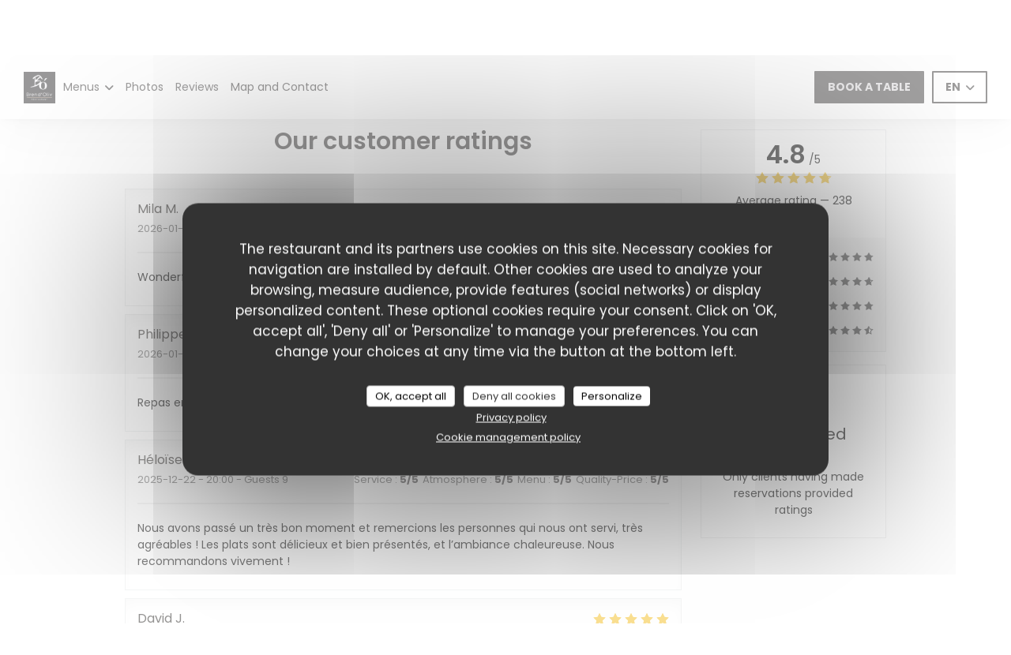

--- FILE ---
content_type: text/html; charset=UTF-8
request_url: https://www.brendoliv.com/en/reviews/
body_size: 11932
content:
<!DOCTYPE html>
<!--[if lt IE 7]>      <html class="no-js lt-ie9 lt-ie8 lt-ie7" lang="en"> <![endif]-->
<!--[if IE 7]>         <html class="no-js lt-ie9 lt-ie8" lang="en"> <![endif]-->
<!--[if IE 8]>         <html class="no-js lt-ie9" lang="en"> <![endif]-->
<!--[if gt IE 8]><!--> <html class="no-js" lang="en"> <!--<![endif]-->

<head>
	<!-- Meta -->
	<meta charset="utf-8">
	<meta http-equiv="X-UA-Compatible" content="IE=edge" />
	<meta name="viewport" content="width=device-width, initial-scale=1">
	<title>Customer Reviews of Brend’oliv, Nancy - Rated 4.8 of 5</title>

	<!-- Includes -->
	<meta name="description" content="238 unbiased client reviews about Brend’oliv in Nancy. Average
rating: 4.8 of 5..." />



<link rel="canonical" href="https://www.brendoliv.com/en/reviews/" />

<!-- Facebook Like and Google -->
<meta property="og:title" content="Customer Reviews of Brend’oliv, Nancy - Rated 4.8 of 5 " />
<meta property="og:type" content="website" />
<meta property="og:url" content="http://www.brendoliv.com/en/reviews/" />
<meta property="og:image" content="https://ugc.zenchef.com/3/5/5/9/9/7/1/5/0/6/9/9/4/1624537840_486/4476f5fcb6a5a8ecf6428315f7595460.website.png" />
<meta property="og:site_name" content="Zenchef" />
<meta property="fb:admins" content="685299127" />
<meta property="place:location:latitude" content="48.6987016" />
<meta property="place:location:longitude" content="6.17781" />
<meta property="og:description" content="238 unbiased client reviews about Brend’oliv in Nancy. Average
rating: 4.8 of 5..." />



<script>
	window.restaurantId = 355997;
	window.lang = "en";
	window.API_URL = "//api.zenchef.com/api/v1/";
</script>

	<link rel="alternate" hreflang="x-default" href="https://www.brendoliv.com/reviews/" />
<link rel="alternate" hreflang="en" href="https://www.brendoliv.com/en/reviews/" />
    <link rel="alternate" hreflang="es" href="https://www.brendoliv.com/es/opiniones/" />
    <link rel="alternate" hreflang="it" href="https://www.brendoliv.com/it/recensioni/" />
    <link rel="alternate" hreflang="de" href="https://www.brendoliv.com/de/rezensionen/" />
    <link rel="alternate" hreflang="fr" href="https://www.brendoliv.com/" />
    <link rel="alternate" hreflang="pt" href="https://www.brendoliv.com/pt/avaliacoes/" />
    <link rel="alternate" hreflang="ru" href="https://www.brendoliv.com/ru/reviews/" />
    <link rel="alternate" hreflang="cs" href="https://www.brendoliv.com/cs/hodnocení/" />
    <link rel="alternate" hreflang="ja" href="https://www.brendoliv.com/ja/reviews/" />
    <link rel="alternate" hreflang="zh" href="https://www.brendoliv.com/zh/reviews/" />
    <link rel="alternate" hreflang="nl" href="https://www.brendoliv.com/nl/reviews/" />
    <link rel="alternate" hreflang="el" href="https://www.brendoliv.com/el/reviews/" />
	<link rel="shortcut icon" href="https://ugc.zenchef.com/3/5/5/9/9/7/1/5/0/6/9/9/4/1624537840_486/4476f5fcb6a5a8ecf6428315f7595460.thumb.png" />
	<!-- Preconnect to CDNs for faster resource loading -->
	<link rel="preconnect" href="https://cdnjs.cloudflare.com" crossorigin>
	<link rel="preconnect" href="https://fonts.googleapis.com" crossorigin>
	<link rel="preconnect" href="https://fonts.gstatic.com" crossorigin>

	<!-- Google Web Fonts -->
	
	<!-- Critical CSS Inline -->
	<style>
		/* Critical styles for above-the-fold content */
		body {margin: 0;}
        		.container {width: 100%; max-width: 1200px; margin: 0 auto;}
        	</style>

	<!-- Critical CSS -->
	<link rel="stylesheet" href="/css/globals/normalize.css">
	<link rel="stylesheet" href="/css/globals/accessibility.css">
	<link rel="stylesheet" href="/css/globals/7/454344/_default_/_default_/style.css">

	<!-- Non-critical CSS -->
	<link rel="stylesheet" href="//cdnjs.cloudflare.com/ajax/libs/fancybox/3.5.7/jquery.fancybox.min.css" media="print" onload="this.media='all'">
	<link rel="stylesheet" href="/css/globals/backdrop.css" media="print" onload="this.media='all'">
	<link rel="stylesheet" href="/css/globals/shift-away-subtle.css" media="print" onload="this.media='all'">
	<link rel="stylesheet" href="/css/globals/icomoon.css" media="print" onload="this.media='all'">
	<link rel="stylesheet" href="/css/globals/fontawesome.css" media="print" onload="this.media='all'">
				<link rel="stylesheet" href="/css/globals/7/454344/_default_/_default_/nav.css" media="print" onload="this.media='all'">
	<link rel="stylesheet" href="/css/globals/7/454344/_default_/_default_/menus.css" media="print" onload="this.media='all'">
	<link rel="stylesheet" href="/css/css_7/454344/_default_/_default_/main.css?v=23" media="print" onload="this.media='all'">

	<!-- Fallback for browsers without JS -->
	<noscript>
		<link rel="stylesheet" href="//cdnjs.cloudflare.com/ajax/libs/fancybox/3.5.7/jquery.fancybox.min.css">
		<link rel="stylesheet" href="/css/globals/backdrop.css">
		<link rel="stylesheet" href="/css/globals/shift-away-subtle.css">
		<link rel="stylesheet" href="/css/globals/icomoon.css">
		<link rel="stylesheet" href="/css/globals/fontawesome.css">
		<link rel="stylesheet" href="/css/globals/7/454344/_default_/_default_/nav.css">
		<link rel="stylesheet" href="/css/globals/7/454344/_default_/_default_/menus.css">
		<link rel="stylesheet" href="/css/css_7/454344/_default_/_default_/main.css?v=23">
	</noscript>

	<style>
  </style>


	<!-- Widget URL -->
	<script>
		var hasNewBookingWidget = 1;
	</script>
</head>

<body class="current-page-reviews">
	<a href="#main-content" class="skip-link sr-only-focusable">Skip to main content</a>

	<!---------------
		HEADER
	--------------->
	<nav class="nav" role="navigation" aria-label="Main navigation">
	<div class="nav-items-wrap">
		<div class="homelink">
			<a href="/en/" title="Home Brend’oliv">	
			<img class="logo" src="https://ugc.zenchef.com/3/5/5/9/9/7/1/5/0/6/9/9/4/1624537840_486/4476f5fcb6a5a8ecf6428315f7595460.png" alt="Logo Brend’oliv"/>
		</a>
	</div>
		<ul class="nav__items">
	<!-- Menu -->
			<li class="nav__item dropdown-wrap nav__item--menus">
			<a title="Menus" href="/en/menus/">Menus <i class="fa fa-angle-down"></i></a>
			<ul class="dropdown">
									<li>
						<a href="/en/menus/#menu-442499">Menus</a>
					</li>
									<li>
						<a href="/en/menus/#menu-442500">Drinks</a>
					</li>
							</ul>
		</li>
	
	<!-- Gallery -->
			<li class="nav__item nav__item--gallery">
			<a title="Photos" href="/en/photos/">Photos</a>
		</li>
	
	
	<!-- Reviews -->
			<li class="nav__item nav__item--reviews">
			<a title="Reviews" href="/en/reviews/">Reviews</a>
		</li>
	
	<!-- Events -->
	
	<!-- Press -->
	
	<!-- Restaurants -->
	
	<!-- Custom page -->
	
	<!-- Custom link -->
	
	<!-- Custom button -->
	
	<!-- Contact -->
	<li class="nav__item nav__item--contact">
		<a title="Map and Contact" href="/en/address-contact/">Map and Contact</a>
	</li>

	<!-- Language -->
	
	<!-- Buttons -->
	</ul>
	</div>

	<div class="nav__buttons">
		<!-- Buttons -->
		<div class="buttons-wrap-header">
						<a
			class="btn btn--std btn--booking iframe--widget"
            data-zc-action="open">
			<span style="pointer-events:none;">			Book a table			</span>		</a>
	
			</div>

		<!-- Language -->
		<div class="dropdown-wrap drodown-wrap--lang btn btn--light-black">
	<span>
				EN		<i class="fa fa-angle-down"></i>
	</span>
	<ul class="dropdown">
					<li class="lang lang-es">
				<a href="/es/opiniones/">
										ES				</a>
			</li>
					<li class="lang lang-it">
				<a href="/it/recensioni/">
										IT				</a>
			</li>
					<li class="lang lang-de">
				<a href="/de/rezensionen/">
										DE				</a>
			</li>
					<li class="lang lang-fr">
				<a href="/avis/">
										FR				</a>
			</li>
					<li class="lang lang-pt">
				<a href="/pt/avaliacoes/">
										PT				</a>
			</li>
					<li class="lang lang-ru">
				<a href="/ru/reviews/">
										RU				</a>
			</li>
					<li class="lang lang-cs">
				<a href="/cs/hodnocení/">
										CS				</a>
			</li>
					<li class="lang lang-ja">
				<a href="/ja/reviews/">
										JA				</a>
			</li>
					<li class="lang lang-zh">
				<a href="/zh/reviews/">
										ZH				</a>
			</li>
					<li class="lang lang-nl">
				<a href="/nl/reviews/">
										NL				</a>
			</li>
					<li class="lang lang-el">
				<a href="/el/reviews/">
										EL				</a>
			</li>
			</ul>
</div>

		<!-- Toggle Menu -->
		<div class="burger-button" onclick="display_burger_menu()" role="button" tabindex="0" aria-label="Toggle menu" aria-expanded="false" aria-controls="burger-menu">
			<span class="burger-button__item"></span>
			<span class="burger-button__item"></span>
			<span class="burger-button__item"></span>
		</div>
	</div>
</nav>

<!-- Burger Menu -->
<div class="burger-menu " id="burger-menu" role="dialog" aria-modal="true" aria-label="Main navigation">
	<div class="burger-menu-items-wrap">
		<ul class="burger-menu__items">
			<!-- Menu -->
							<li class="burger-menu__item burger-menu__item--menus dropdown-wrap">
					<span>
						<a class="burger-menu__dropdown-link" title="Menus" href="/en/menus/">Menus</a>
						<i class="fa fa-angle-down" onclick="display_burger_dropdown(this)" role="button" tabindex="0" aria-label="Expand submenu" aria-expanded="false"></i>
					</span>
					<ul class="dropdown">
													<li>
								<a onclick="remove_burger_menu()" href="/en/menus/#menu-442499">Menus</a>
							</li>
													<li>
								<a onclick="remove_burger_menu()" href="/en/menus/#menu-442500">Drinks</a>
							</li>
											</ul>
				</li>
			
			<!-- Gallery -->
							<li class="burger-menu__item burger-menu__item--gallery">
					<a title="Photos" href="/en/photos/">Photos</a>
				</li>
			
			
			<!-- Reviews -->
							<li class="burger-menu__item burger-menu__item--reviews">
					<a title="Reviews" href="/en/reviews/">Reviews</a>
				</li>
			
			<!-- Events -->
			
			<!-- Press -->
			
			<!-- Restaurants -->
			
			<!-- Custom page -->
			
			<!-- Custom link -->
			
			<!-- Custom button -->
			
			<!-- Contact -->
			<li class="burger-menu__item burger-menu__item--contact">
				<a title="Map and Contact" href="/en/address-contact/">Map and Contact</a>
			</li>
		</ul>

		<!-- Buttons -->
		<div class="buttons-wrap-header">
						<a
			class="btn btn--std btn--booking iframe--widget"
            data-zc-action="open">
			<span style="pointer-events:none;">			Book a table			</span>		</a>
	
			</div>

		<!-- Language -->
		<ul class="language-list">
			<li class="lang lang-es">
					<a class="btn-circle btn--small btn--ghost" href="/es/opiniones/">
				<span>ES</span>
			</a>
				</li>
			<li class="lang lang-it">
					<a class="btn-circle btn--small btn--ghost" href="/it/recensioni/">
				<span>IT</span>
			</a>
				</li>
			<li class="lang lang-de">
					<a class="btn-circle btn--small btn--ghost" href="/de/rezensionen/">
				<span>DE</span>
			</a>
				</li>
			<li class="lang lang-fr">
					<a class="btn-circle btn--small btn--ghost" href="/avis/">
				<span>FR</span>
			</a>
				</li>
			<li class="lang lang-pt">
					<a class="btn-circle btn--small btn--ghost" href="/pt/avaliacoes/">
				<span>PT</span>
			</a>
				</li>
			<li class="lang lang-ru">
					<a class="btn-circle btn--small btn--ghost" href="/ru/reviews/">
				<span>RU</span>
			</a>
				</li>
			<li class="lang lang-cs">
					<a class="btn-circle btn--small btn--ghost" href="/cs/hodnocení/">
				<span>CS</span>
			</a>
				</li>
			<li class="lang lang-ja">
					<a class="btn-circle btn--small btn--ghost" href="/ja/reviews/">
				<span>JA</span>
			</a>
				</li>
			<li class="lang lang-zh">
					<a class="btn-circle btn--small btn--ghost" href="/zh/reviews/">
				<span>ZH</span>
			</a>
				</li>
			<li class="lang lang-nl">
					<a class="btn-circle btn--small btn--ghost" href="/nl/reviews/">
				<span>NL</span>
			</a>
				</li>
			<li class="lang lang-el">
					<a class="btn-circle btn--small btn--ghost" href="/el/reviews/">
				<span>EL</span>
			</a>
				</li>
	</ul>

		<!-- Social media -->
			<ul class="social-media-wrap">
					<li  >
				<a class="btn-square btn--small btn--light" href="https://www.facebook.com/BrendOliv" rel="noreferer,noopener" target="_blank" title="Facebook">
					<i class="fab fa-facebook" aria-hidden="true"></i>
					<span class="sr-only">Facebook ((opens in a new window))</span>
				</a>
			</li>
		
		
					<li  >
				<a class="btn-square btn--small btn--light" href="https://instagram.com/brend_oliv_nancy" rel="noreferer,noopener" target="_blank" title="Instagram">
					<i class="fab fa-instagram" aria-hidden="true"></i>
					<span class="sr-only">Instagram ((opens in a new window))</span>
				</a>
			</li>
			</ul>
	</div>
</div>

<!---------------
    HERO AREA
--------------->
<section class="hero-area" style="background-image: url('https://www.brendoliv.com/i/brend-oliv/pages/reviews.small_original.jpg');">
    <div class="hero__infos">
        <p class="hero-info--type"><br> Restaurant traditionnel </br> — Nancy</p>
        <h1>Reviews</h1>
    </div>
</section>
<div class="container-wrapper container-wrapper--small">
	<div class="hero__infos--mobile">
    <p class="hero-info--type"><br> Restaurant traditionnel </br> — Nancy</p>
    <h1>Reviews</h1>
</div>
	<section class="s--reviews container grid grid-w-sidebar">
		<div class="reviews-wrap">
			<!-- content -->
			<html><head><link rel="shortcut icon" href="/build/favicon.ico"><link href="/build/bundle.f9287.css" rel="stylesheet" media="only x" onload="this.media='all'"><noscript><link rel="stylesheet" href="/build/bundle.f9287.css"></noscript><script crossorigin="anonymous" src="/build/bundle.095a0.esm.js" type="module"></script><script nomodule="" src="/build/polyfills.a3b7c.js"></script><script nomodule="" defer="defer" src="/build/bundle.030f3.js"></script></head><body></body></html>			<div class="my-preact-app">
			</div>
		</div>

		<div class="side sticky">
			<div class="reviews__global reviews__global--side">
	<div class="reviews-global__average">
		<div>
			<span class="reviews-global__note">4.8</span>
			<span class="reviews-global__total">/5</span>
		</div>

		<div>
			<div class="stars">
				<span class="stars__filled" style="width: 96.47%"></span>
			</div>
			<p class="reviews-global__number">Average rating — <span>238 reviews</span></p>
		</div>
	</div>
	
	<div class="reviews-global__details">
		<div class="reviews-global__criterion">
			<span>Service</span>
			<div class="stars">
				<span class="stars__filled-black" style="width: 96%"></span>
			</div>
		</div>
		<div class="reviews-global__criterion">
			<span>Atmosphere</span>
			<div class="stars">
				<span class="stars__filled-black" style="width: 94%"></span>
			</div>
		</div>
		<div class="reviews-global__criterion">
			<span>Menus</span>
			<div class="stars">
				<span class="stars__filled-black" style="width: 96%"></span>
			</div>
		</div>
		<div class="reviews-global__criterion">
			<span>Quality-Price</span>
			<div class="stars">
				<span class="stars__filled-black" style="width: 92%"></span>
			</div>
		</div>
	</div>
</div><div class="reviews__verified">
	<img src="/img/badge-avis-zenchef.png" alt="100% certified ratings">
	<div class="reviews-verified__text">
		<h4>100% certified ratings</h4>
		<p>Only clients having made reservations provided ratings</p>
	</div>
</div>		</div>
	</section>

	<!-- Widgets TripAdvisor -->
	</div>

	<footer>
		<div class="footer__container">
			<div class="footer__content">
				<div class="footer__info footer__contact">
					<h4>Contact us</h4>
					<p>Brend’oliv</p>
					<a class="restaurant-address" href="https://www.google.com/maps/dir/?api=1&destination=Brend%E2%80%99oliv+141+Grande+Rue++54000+Nancy+fr" target="_blank" rel="noreferer,noopener">
	141 Grande Rue		54000 Nancy	<span class="sr-only"> ((opens in a new window))</span>
</a>
					<a class="restaurant-phone" href="tel:0383223746">03 83 22 37 46</a>                    				</div>

				<div class="footer__info footer__social-network">
					<h4>Follow us</h4>
					<!-- Social media -->
						<ul class="social-media-wrap">
					<li  >
				<a class="btn-square btn--small btn--light-white" href="https://www.facebook.com/BrendOliv" rel="noreferer,noopener" target="_blank" title="Facebook">
					<i class="fab fa-facebook" aria-hidden="true"></i>
					<span class="sr-only">Facebook ((opens in a new window))</span>
				</a>
			</li>
		
		
					<li  >
				<a class="btn-square btn--small btn--light-white" href="https://instagram.com/brend_oliv_nancy" rel="noreferer,noopener" target="_blank" title="Instagram">
					<i class="fab fa-instagram" aria-hidden="true"></i>
					<span class="sr-only">Instagram ((opens in a new window))</span>
				</a>
			</li>
			</ul>

					<a data-fancybox data-type="iframe" href="//nl.zenchef.com/optin-form.php?rpid=rpid_W1R29BHK&lang=en" class="btn btn--light-white btn--newsletter" rel="noreferer,noopener" target="_blank">
	<span>	Newsletter	</span></a>
				</div>

				<div class="footer__info footer__bookings">
					<h4>Booking</h4>
								<a
			class="btn btn--std btn--booking iframe--widget"
            data-zc-action="open">
			<span style="pointer-events:none;">			Book a table			</span>		</a>
	
					</div>

							</div>

			<div class="footer__links-copyrights">
				<p class="footer__copyright">
	&copy; 2026 Brend’oliv — Restaurant website created by 	<a href="https://www.zenchef.com/" rel="noopener" target="_blank" class="zcf-link">Zenchef<span class="sr-only"> ((opens in a new window))</span></a>
</p>
				<p class="footer__links">
    	<a class="" href="/en/legal-notices/" rel="nofollow" target="_blank">Disclaimer<span class="sr-only"> ((opens in a new window))</span></a>
	<a class="" href="https://bookings.zenchef.com/gtc?rid=355997&host=www.brendoliv.com" rel="nofollow" target="_blank">TERMS OF USE<span class="sr-only"> ((opens in a new window))</span></a>
	<a class="" href="/en/privacy-policy/" rel="nofollow" target="_blank">Personal data protection policy<span class="sr-only"> ((opens in a new window))</span></a>
	<a class="" href="/en/cookie-policy/" rel="nofollow" target="_blank">Cookies policy<span class="sr-only"> ((opens in a new window))</span></a>
</p>
			</div>
		</div>
	</footer>

	<!-- Loader -->
<div class="loader-wrap loader-wrap--">
	<div class="loader">
		<div class="homelink">
			<a href="/en/" title="Home Brend’oliv">	
			<img class="logo" src="https://ugc.zenchef.com/3/5/5/9/9/7/1/5/0/6/9/9/4/1624537840_486/4476f5fcb6a5a8ecf6428315f7595460.png" alt="Logo Brend’oliv"/>
		</a>
	</div>	</div>
</div>
<!-- JS -->
<script>
	var template = '7';
	var templateIdForWidget = '7';
</script>
<script src="//ajax.googleapis.com/ajax/libs/jquery/3.4.1/jquery.min.js"></script>
<script src="/js/libs/jquery.form.js?v=23"></script>
<script src="/js/libs/jquery.validate.js?v=23"></script>
<script src="/js/libs/jquery.validate.ajax.js?v=23"></script>
<!-- <script src="/js/libs/modernizr-3.6.0.min.js?v=23"></script> -->
<script src="//cdnjs.cloudflare.com/ajax/libs/fancybox/3.5.7/jquery.fancybox.min.js"></script>
<script src="/js/libs/popper.min.js?v=23"></script>
<script src="/js/libs/tippy-bundle.iife.min.js?v=23"></script>
<script src="/js/libs/jquery.cycle2.js?v=23"></script>
<script src="/js/globals/script.js?v=23"></script>
<script src="/js/globals/getRestoIdKonamiCode.js?v=23"></script>





<!-- Includes -->
<div id="modal-contact" class="modal" style="display: none; max-width: 500px;">
	<h3>You want to contact us ? <br />
Fill in the form below!</h3>
	<form name="contact-form" class="form" id="contact-form" action="#" novalidate="novalidate">
	<input type="hidden" name="restaurant_public_id" id="restaurant_public_id" value="rpid_W1R29BHK">
	<input type="hidden" name="lang" id="lang" value="en">
	<input type="hidden" name="token" id="token" value="1dd5c20ff21dcb4ba0f3cccaaf5abaa4">

	<div class="input--small">
		<input type="text" name="firstname" id="firstname" value="" placeholder="Firstname *" aria-label="Firstname" autocomplete="given-name" required="required" aria-required="true" title="This field cannot be empty">
	</div>

	<div class="input--small">
		<input type="text" name="lastname" id="lastname" value="" placeholder="Lastname *" aria-label="Lastname" autocomplete="family-name" required="required" aria-required="true" title="This field cannot be empty">
	</div>

	<div class="input--small">
		<input type="email" name="email" id="email" value="" placeholder="Your email address *" aria-label="Your email address" autocomplete="email" required="required" aria-required="true" title="This field cannot be empty" data-msg-email="Please enter a valid email">
	</div>

	<div class="input--small">
		<input type="text" name="phone" id="phone" value="" placeholder="Phone Number *" aria-label="Phone Number" autocomplete="tel" required="required" aria-required="true" title="This field cannot be empty">
	</div>

	<div class="input--full">
		<textarea name="message" id="message" placeholder="Message" aria-label="Message" rows="6"></textarea>
	</div>
        <div class="input--full" style="font-size:10px !important;">
        In accordance with data protection regulations, you have the right to opt out of marketing communications. UK residents can register with the Telephone Preference Service at <a href="https://www.tpsonline.org.uk" target="_blank" rel="noopener noreferrer">tpsonline.org.uk</a>. US residents can register at <a href="https://www.donotcall.gov" target="_blank" rel="noopener noreferrer">donotcall.gov</a>. For more information about how we process your data, please see our <a href="/en/privacy-policy/" target="_blank">privacy policy</a>.    </div>
    
	<input class="btn btn--std input--full" type="submit" id="send" value="Send">

	<div class="step2 hidden">
		<strong>Thank you! </strong>We have received your message. We will get back to you as soon as possible.<br>For any reservation request, click directly on the Book button.	</div>
</form>
</div>    <script id="restaurantJsonLd" type="application/ld+json">
{
    "@context":"https://schema.googleapis.com"
    ,"@type":"Restaurant"
    ,"@id":"https://www.brendoliv.com"
    ,"image":"https://ugc.zenchef.com/3/5/5/9/9/7/1/5/0/6/9/9/4/1624537840_486/4476f5fcb6a5a8ecf6428315f7595460.website.png"
    ,"name":"Brend’oliv"
    ,"address":{
        "@type":"PostalAddress",
        "addressLocality":"Nancy",
        "postalCode":"54000",
        "streetAddress":"141 Grande Rue",
        "addressCountry":"FR",
        "addressRegion":"Nancy"
    }
    ,"priceRange":"€€€"
    ,"servesCuisine":["Fresh products","Homemade","Traditional cuisine"]    ,"telephone":"0383223746"
    ,"url":"https://www.brendoliv.com"
    ,"geo":{
        "@type":"GeoCoordinates",
        "latitude":"48.6987016",
        "longitude":"6.17781"
    }
        ,"logo":"https://ugc.zenchef.com/3/5/5/9/9/7/1/5/0/6/9/9/4/1624537840_486/4476f5fcb6a5a8ecf6428315f7595460.website.png"
    
        ,"potentialAction":[
    {
        "@type":"ReserveAction",
        "target":{
            "@type":"EntryPoint",
            "urlTemplate":"https://www.brendoliv.com/en/book-a-table/?lang=en&rid=355997",
            "inLanguage":"en",
            "actionPlatform":[
                "http://schema.org/MobileWebPlatform",
                "http://schema.org/DesktopWebPlatform",
                "http://schema.org/IOSPlatform",
                "http://schema.org/AndroidPlatform"
            ]
        },
        "result":{
            "@type":"FoodEstablishmentReservation",
            "name":"Book a table"
        }
    }
    ]
    
        ,"aggregateRating": {
        "@type": "AggregateRating",
	    "worstRating": "0",
	    "bestRating": "5",
	    "ratingValue": "4.8",
	    "ratingCount": "238"
	}
	
        ,"acceptsReservations" : "yes"
    
    ,"hasMenu":"https://www.brendoliv.com/en/menus/"

    
    
    
    
    
    
    
        ,
    "review": [

    ]
    }
</script><script src="/js/libs/tarteaucitron/tarteaucitron.js?v=3"></script>
<style>
    /* Hide tarteaucitron button icons */
    #tarteaucitronRoot .tarteaucitronCheck::before,
    #tarteaucitronRoot .tarteaucitronCross::before,
    #tarteaucitronRoot .tarteaucitronPlus::before {
        display: none !important;
    }
    
    /* Remove text shadow from Allow/Deny buttons */
    #tarteaucitronRoot .tarteaucitronAllow,
    #tarteaucitronRoot .tarteaucitronDeny {
        text-shadow: none !important;
    }
    
    /* Replace icon with Cookies button */
    #tarteaucitronIcon #tarteaucitronManager {
        background: #333;
        border-radius: 4px !important;
        padding: 10px 20px !important;
    }
    
    #tarteaucitronIcon #tarteaucitronManager img {
        display: none !important;
    }
    
    #tarteaucitronIcon #tarteaucitronManager:after {
        content: "🍪";
        color: #fff;
        font-size: 20px !important;
        line-height: 1;
    }
    
    #tarteaucitronIcon #tarteaucitronManager:hover {
        background: #555;
    }
    
    /* Change button colors to neutral (no red/green) */
    #tarteaucitronRoot .tarteaucitronAllow,
    #tarteaucitronRoot .tarteaucitronDeny {
        background-color: #ffffff !important;
        color: #333333 !important;
        border: 1px solid #cccccc !important;
    }
    
    #tarteaucitronRoot .tarteaucitronAllow:hover,
    #tarteaucitronRoot .tarteaucitronDeny:hover {
        background-color: #f5f5f5 !important;
    }
    
    /* Visual feedback for selected state - change background color */
    #tarteaucitronRoot .tarteaucitronIsAllowed .tarteaucitronAllow {
        background-color: #4a90e2 !important;
        color: #ffffff !important;
        border-color: #4a90e2 !important;
    }
    
    #tarteaucitronRoot .tarteaucitronIsDenied .tarteaucitronDeny {
        background-color: #7a7a7a !important;
        color: #ffffff !important;
        border-color: #7a7a7a !important;
    }
    
    /* Reduce font size for disclaimer paragraph */
    #tarteaucitronInfo {
        font-size: 13px !important;
        line-height: 1.4 !important;
    }
    
    /* Also apply neutral colors to Accept All/Deny All buttons */
    #tarteaucitronRoot #tarteaucitronAllAllowed,
    #tarteaucitronRoot #tarteaucitronAllDenied,
    #tarteaucitronRoot .tarteaucitronCTAButton {
        background-color: #ffffff !important;
        color: #333333 !important;
        border: 1px solid #cccccc !important;
    }
    
    #tarteaucitronRoot #tarteaucitronAllAllowed:hover,
    #tarteaucitronRoot #tarteaucitronAllDenied:hover,
    #tarteaucitronRoot .tarteaucitronCTAButton:hover {
        background-color: #f5f5f5 !important;
    }
    
    /* When Accept All is clicked */
    #tarteaucitronRoot #tarteaucitronAllAllowed:active,
    #tarteaucitronRoot #tarteaucitronAllAllowed:focus {
        background-color: #4a90e2 !important;
        color: #ffffff !important;
    }
    
    /* When Deny All is clicked */
    #tarteaucitronRoot #tarteaucitronAllDenied:active,
    #tarteaucitronRoot #tarteaucitronAllDenied:focus {
        background-color: #7a7a7a !important;
        color: #ffffff !important;
    }
    
    /* Style cookie policy and privacy policy as white text links */
    #tarteaucitron #tarteaucitronCookiePolicyUrlDialog,
    #tarteaucitron #tarteaucitronPrivacyUrlDialog {
        background: transparent !important;
        color: #fff !important;
        font-size: 13px !important;
        margin-bottom: 3px !important;
        margin-left: 7px !important;
        padding: 0 !important;
        border: 0 !important;
        border-radius: 0 !important;
        display: inline-block !important;
        line-height: normal !important;
        font-family: inherit !important;
        font-weight: normal !important;
        text-align: center !important;
        vertical-align: baseline !important;
        cursor: pointer !important;
        text-decoration: underline !important;
    }
    
    #tarteaucitron #tarteaucitronCookiePolicyUrlDialog:hover,
    #tarteaucitron #tarteaucitronPrivacyUrlDialog:hover {
        text-decoration: none !important;
    }
    
    /* For the ones in the alert banner */
    #tarteaucitronAlertBig #tarteaucitronCookiePolicyUrl,
    #tarteaucitronAlertBig #tarteaucitronPrivacyUrl {
        background: transparent !important;
        color: #fff !important;
        font-size: 13px !important;
        margin-bottom: 3px !important;
        margin-left: 7px !important;
        padding: 0 !important;
        display: inline-block !important;
        cursor: pointer !important;
        text-decoration: underline !important;
        border: 0 !important;
    }
    
    #tarteaucitronAlertBig #tarteaucitronCookiePolicyUrl:hover,
    #tarteaucitronAlertBig #tarteaucitronPrivacyUrl:hover {
        text-decoration: none !important;
    }
    
    /* Change font size from 16px to 13px for all these buttons */
    #tarteaucitronAlertBig #tarteaucitronCloseAlert,
    #tarteaucitronAlertBig #tarteaucitronPersonalize,
    #tarteaucitronAlertBig #tarteaucitronPersonalize2,
    .tarteaucitronCTAButton,
    #tarteaucitronRoot .tarteaucitronDeny,
    #tarteaucitronRoot .tarteaucitronAllow {
        font-size: 13px !important;
    }
    
    /* Ensure consistent border radius for action buttons only */
    #tarteaucitronAlertBig #tarteaucitronCloseAlert {
        border-radius: 4px !important;
    }
</style>
<script>
    // Define Waze embed service
    tarteaucitron.services = tarteaucitron.services || {};
    tarteaucitron.services.wazeembed = {
        "key": "wazeembed",
        "type": "api",
        "name": "Waze Map (Google)",
        "uri": "https://www.waze.com/legal/privacy",
        "needConsent": true,
        "cookies": ['NID', 'SID', 'HSID', 'APISID', 'SAPISID', '1P_JAR'],
        "js": function () {
            "use strict";
            tarteaucitron.fallback(['wazeembed'], function (x) {
                var frame_title = tarteaucitron.getElemAttr(x, "title") || 'Waze map iframe',
                    width = tarteaucitron.getElemAttr(x, "data-width") || '100%',
                    height = tarteaucitron.getElemAttr(x, "data-height") || '400',
                    url = tarteaucitron.getElemAttr(x, "data-url");

                return '<iframe title="' + frame_title + '" src="' + url + '" width="' + width + '" height="' + height + '" style="border: 0; width: 100%;" allowfullscreen></iframe>';
            });
        },
        "fallback": function () {
            "use strict";
            var id = 'wazeembed';
            tarteaucitron.fallback(['wazeembed'], function (elem) {
                elem.style.width = '100%';
                elem.style.height = '400px';
                return tarteaucitron.engage(id);
            });
        }
    };

    $(document).ready(function() {
        //Facebook
        (tarteaucitron.job = tarteaucitron.job || []).push('facebook');

        //Twitter
        (tarteaucitron.job = tarteaucitron.job || []).push('twitter');

        //Google jsAPI
        (tarteaucitron.job = tarteaucitron.job || []).push('jsapi');
        
        //Waze Maps
        (tarteaucitron.job = tarteaucitron.job || []).push('wazeembed');

        
        
        
        tarteaucitron.init({
            "hashtag": "#tarteaucitron",
            "highPrivacy": true,
            "orientation": "middle",
            "adblocker": false,
            "showAlertSmall": false,
            "cookieslist": true,
            "removeCredit": true,
            "mandatory": true,
            "mandatoryCta": false,
            "iconPosition": "BottomLeft",
            "googleConsentMode": true,
            "showDetailsOnClick": false,
            "privacyUrl": "/en/privacy-policy/",
            "cookiePolicyUrl": "/en/cookie-policy/",
        });

    });
</script>
<!-- Zenchef Widget SDK -->
<script>;(function (d, s, id) {const el = d.getElementsByTagName(s)[0]; if (d.getElementById(id) || el.parentNode == null) {return;} var js = d.createElement(s);  js.id = id; js.async = true; js.src = 'https://sdk.zenchef.com/v1/sdk.min.js';  el.parentNode.insertBefore(js, el); })(document, 'script', 'zenchef-sdk')</script>
<div
        class="zc-widget-config"
        data-restaurant="355997"
        data-lang="en"
></div>
</body>

</html>


--- FILE ---
content_type: text/css;charset=UTF-8
request_url: https://www.brendoliv.com/css/css_7/454344/_default_/_default_/main.css?v=23
body_size: 10257
content:
@import url("https://fonts.googleapis.com/css?family=Poppins:400,400i,500,500i,600,600i,700");

* {
	-webkit-box-sizing: border-box;
	-moz-box-sizing: border-box;
	box-sizing: border-box;
}

:root {
	--color_dark: #0C1018;
	--color_black: #191D25;
	--color_light-black: #8C8E92;
	--color_grey: #ABACAF;
	--color_light-grey: #E8E8E9;
	--color_light: #F3F4F4;
	--color_extra-light: #f9f9f9;

	/* Grid */
	--marge-xs: 8px;
	--marge-sm: 16px;
	--marge-md: 24px;
	--marge-lg: 40px;
	--marge-xl: 56px;
	--marge-xxl: 160px;
}

html {
	font-size: 100%;
}

body {
	margin: 0;
	padding: 0;
	-webkit-font-smoothing: antialiased;
	font-family: 'Poppins', sans-serif;
	font-weight: 400;
	font-size: 14px;
	line-height: 1.5;
}

body.burger-menu-enable {
	overflow: hidden;
}

a {
	color: var(--color_primary);
	text-decoration: none;
	-webkit-transition: all 0.2s ease-in-out;
	-moz-transition: all 0.2s ease-in-out;
	-ms-transition: all 0.2s ease-in-out;
	-o-transition: all 0.2s ease-in-out;
	transition: all 0.2s ease-in-out;
}

p {
	margin: 10px 0;
}

h1,
h2,
h3,
h4 {
	font-family: 'Poppins', sans-serif;
	line-height: 1.3;
	margin: 0;
}

h1 {
	font-size: 50px;
	font-weight: 700;
	color: #3D3B3B;
	word-break: break-word;
}

h2 {
	font-size: 30px;
	font-weight: 600;
	color: #3D3B3B;
	margin-bottom: 60px;
}

h3 {
	font-size: 24px;
	font-weight: 500;
	color: #3D3B3B;
}

h4 {
	font-size: 20px;
	font-weight: 400;
	margin: 0 0 30px 0;
}

h5 {
	font-size: 14px;
	font-weight: 500;
	color: #606060;
	text-transform: uppercase;
}

.text--big {
	font-size: 16px;
}

.text--center {
	text-align: center;
}

hr {
	display: block;
	height: 1px;
	width: 100%;
	margin: 20px auto;
	border: none;
	background-color: #E9EAEB;
}

.divider-custom {
	background-color: transparent;
	background-image: url(/img/divider-custom--black.png);
	height: 25px;
	background-repeat: no-repeat;
	background-position: center;
	margin: 20px 0 0 0;
}


/* Size */

.press .divider {
	margin: 15px auto;
	width: 40px;
}

.divider--big {
	height: 2px;
}


/* Style */

.divider--color {
	background-color: var(--color_primary);
}


/* ------------------------------------------
    NAVIGATION
------------------------------------------ */

.nav {
	padding: 20px 30px;
	box-shadow: 0 0px 3.6px rgba(0, 0, 0, 0.024), 0 0px 10px rgba(0, 0, 0, 0.035), 0 0px 24.1px rgba(0, 0, 0, 0.046), 0 0px 80px rgba(0, 0, 0, 0.07);
}

.nav .homelink img {
	max-height: 40px;
	margin-right: 10px;
}

.nav__items a,
.nav .drodown-wrap--lang span {
	color: #3D3B3B;
	font-size: 14px;
	transition: color 0.2s ease-in-out;
}

.nav .dropdown-wrap .dropdown {
	box-shadow: 5px 5px 0 var(--color_primary);
}

.nav .dropdown-wrap .dropdown a:hover {
	color: var(--color_primary);
}

.nav .drodown-wrap--lang {
	display: inline-block;
	position: relative;
	font-size: 14px;
	padding: 8px 15px;
	width: 70px;
	border: 2px solid #3D3B3B;
}

.nav .drodown-wrap--lang a {
	font-size: 14px;
	font-weight: 700;
	text-decoration: none;
	color: #3D3B3B;
}

.nav .drodown-wrap--lang:hover span,
.nav .drodown-wrap--lang:hover i {
	position: relative;
	z-index: 30;
	color: #FFF;
}

.nav .drodown-wrap--lang .dropdown {
	top: 38px;
	right: -2px;
	width: 70px;
	border: 2px solid #3D3B3B;
	box-shadow: none;
}

.nav .drodown-wrap--lang .dropdown a {
	justify-content: center;
	text-transform: uppercase;
	border-bottom: 2px solid #3D3B3B;
}

.nav .drodown-wrap--lang .dropdown a:hover {
	color: #FFF;
	background-color: #3D3B3B;
}

.nav .dropdown-wrap .dropdown li:last-child a {
	border: none;
}

.nav__buttons .btn {
	min-width: auto;
	flex-shrink: 0;
}


/* ------------------------------------------
    NAVIGATION • BURGER BUTTON
------------------------------------------ */

.burger-button__item,
.burger-button__item.show:before,
.burger-button__item.show:after {
	background-color: #3D3B3B;
}

.burger-button:hover {
	background-color: #F8F8F9;
}


/* ------------------------------------------
      NAVIGATION • BURGER MENU
  ------------------------------------------ */

.burger-menu {
	top: 80px;
}

.burger-menu__item a {
	font-size: 14px;
	font-weight: 600;
	color: #3D3B3B;
}

.burger-menu__item a:not(.burger-menu__dropdown-link),
.burger-menu .dropdown-wrap span {
	border-bottom: 1px solid #DBD9DA;
}

.burger-menu__item a:hover,
.burger-menu .dropdown-wrap span:hover,
.burger-menu .dropdown {
	background-color: #F8F8F9;
}

footer {
	background: #3D3B3B;
	padding: 100px 0 72px;
	color: #FFF;
}

.footer__container {
	margin: auto;
	max-width: 1100px;
}

.footer__content {
	display: flex;
	justify-content: space-between;
	flex-wrap: wrap;
	margin-bottom: 60px;
}

.footer__info a:not(.btn-square):not(.btn) {
	display: block;
	color: #FFF;
	text-decoration: none;
}

.footer__info a:not(.btn):hover {
	color: var(--color_primary);
}

.footer__info p {
	margin: 0;
}

.footer__info .btn {
	display: block;
	margin-bottom: 20px;
}

.footer__info .btn:last-child {
	margin-bottom: 0;
}

.footer__info .btn--std:hover:after {
	background-color: #3D3B3B;
}

.footer__info .btn--std {
	color: var(--color_primary-readable);
}

footer .social-media-wrap {
	justify-content: flex-start;
	margin: 0 0 20px 0;
}

.footer__rewards {
	display: flex;
	flex-direction: column;
	flex-wrap: wrap;
}

.footer__rewards .footer__rwds-block {
	display: flex;
}

.footer__rewards .footer__rwds-block:first-child .footer__reward {
	margin: 0 20px 20px 0;
}

.footer__rewards .footer__rwds-block:last-child .footer__reward {
	margin: 0 20px 0 0;
}

.footer__rewards .footer__reward {
	width: 45px;
	height: 45px;
	background: #FFF;
	border-radius: 2px;
}

.footer__rewards .footer__reward:last-child {
	margin-right: 0 !important;
}

.footer__links-copyrights {
	display: flex;
	justify-content: space-between;
	align-items: center;
	flex-wrap: wrap;
	color: #C4C2C2;
	font-size: 12px;
}

.footer__links-copyrights a {
	margin: 0 5px;
	color: #C4C2C2;
	text-decoration: none;
	-webkit-transition: color 0.2s ease-in-out;
	-moz-transition: color 0.2s ease-in-out;
	-ms-transition: color 0.2s ease-in-out;
	-o-transition: color 0.2s ease-in-out;
	transition: color 0.2s ease-in-out;
}

.footer__links-copyrights a:hover {
	color: var(--color_primary);
}

.footer__copyright {
	color: #F3F3F3;
	font-weight: 500;
}

.footer__copyright a {
	color: #F3F3F3;
	font-weight: 600;
}

.container-wrapper {
	margin: 120px auto;
	max-width: 964px;
	width: calc(100% - 80px);
}

.press .container-wrapper {
	max-width: 820px;
	width: calc(100% - 80px);
}

.container-wrapper--home {
	margin: 120px auto 180px auto;
	max-width: 1100px;
	width: calc(100% - 80px);
}

.container {
	margin-bottom: 100px;
}

.container:last-child {
	margin-bottom: 0;
}

.container.s--custom {
	margin: 0 auto 100px auto;
	max-width: 700px;
}

.buttons-wrap {
	margin: 30px auto 0;
	text-align: center;
}

.buttons-wrap .btn {
	margin: 5px;
}

.buttons-wrap--nav {
	display: flex;
	flex-shrink: 0;
}

.buttons-wrap--nav .btn {
	margin: 0 10px 0 0;
}

.press .buttons-wrap {
	margin: 20px 0 0;
}

.press .buttons-wrap .btn {
	width: auto;
	margin: 0 15px 0 0;
}

.current-page-home .hero__infos {
	right: 0;
	left: auto;
	padding: 45px;
	width: auto;
	min-width: 480px;
	text-align: left;
	-webkit-transform: translateX(0);
	-moz-transform: translateX(0);
	-ms-transform: translateX(0);
	-o-transform: translateX(0);
	transform: translateX(0);
}

.current-page-home .hero-area {
	height: calc(100vh - 80px);
}

.hero-area {
	position: relative;
	width: 100%;
	margin-top: 80px;
	/* height: 325px; */
	aspect-ratio: 3/1;
	background-repeat: no-repeat;
	background-size: cover;
	background-position: center;
}

.hero-area h1 {
	line-height: 1;
}

.hero__infos {
	position: absolute;
	bottom: 0;
	left: 50%;
	min-width: 440px;
	padding: 20px 30px;
	text-align: center;
	background-color: #FFF;
	-webkit-transform: translateX(-50%);
	-moz-transform: translateX(-50%);
	-ms-transform: translateX(-50%);
	-o-transform: translateX(-50%);
	transform: translateX(-50%);
}

.hero__infos p {
	margin: 0 0 10px 0;
	color: #3D3B3B;
	font-size: 13px;
}

.current-page-home .hero__infos p {
	margin: 10px 0;
}

.hero__infos p:last-child {
	margin-bottom: 0;
}

.hero__infos a,
.hero__infos--mobile a {
	display: block;
	margin: 10px 0;
	color: #3D3B3B;
	font-size: 13px;
	text-decoration: none;
}

.hero__infos a:hover,
.hero__infos--mobile a:hover {
	color: var(--color_primary);
}

.hero__infos p.hero-info--type {
	text-transform: uppercase;
}

.hero__infos--mobile {
	display: none;
	width: 100%;
	padding: 0 0 45px 0;
	position: initial;
}

.widget-perso {
	display: flex;
	justify-content: center;
	align-items: center;
	flex-wrap: wrap;
}


/* Widget video */

.responsive-video iframe {
	box-shadow: -5px -5px 0 var(--color_primary);
}

input,
textarea {
	font-family: 'Poppins', sans-serif;
	font-size: 14px;
	border: 2px solid #DBD9DA;
	border-radius: 2px;
}

input:focus,
textarea:focus {
	border-color: var(--color_primary);
}

input[type="submit"]:hover {
	background-color: #FFF;
}


/* ------------------------------------------
    BUTTONS
------------------------------------------ */


/* Shape */

.btn {
	display: inline-block;
	position: relative;
	font-size: 14px;
	font-weight: 700;
	text-decoration: none;
	text-align: center;
	text-transform: uppercase;
	padding: 8px 15px;
	min-width: 170px;
	border-radius: 1px;
	cursor: pointer;
	-webkit-transition: background 0.2s ease-in-out, color 0.2s ease-in-out;
	-moz-transition: background 0.2s ease-in-out, color 0.2s ease-in-out;
	-ms-transition: background 0.2s ease-in-out, color 0.2s ease-in-out;
	-o-transition: background 0.2s ease-in-out, color 0.2s ease-in-out;
	transition: background 0.2s ease-in-out, color 0.2s ease-in-out;
}

.btn span {
	position: relative;
	z-index: 30;
}

.btn:after {
	content: '';
	position: absolute;
	z-index: 1;
	height: 100%;
	left: 0;
	top: 0;
	width: 0;
	-webkit-transition: all 0.2s ease-in-out;
	-moz-transition: all 0.2s ease-in-out;
	-ms-transition: all 0.2s ease-in-out;
	-o-transition: all 0.2s ease-in-out;
	transition: all 0.2s ease-in-out;
}

.btn-square,
.btn-circle {
	cursor: pointer;
	position: relative;
	display: flex;
	justify-content: center;
	align-items: center;
	width: 34px;
	height: 34px;
}

.btn-circle {
	border-radius: 50%;
}

.btn-square i,
.btn-circle i {
	position: relative;
	z-index: 30;
	font-size: 16px;
	line-height: 30px;
}

.btn-square:after {
	content: '';
	position: absolute;
	z-index: 1;
	height: 100%;
	left: 0;
	top: 0;
	width: 0;
	-webkit-transition: all 0.2s ease-in-out;
	-moz-transition: all 0.2s ease-in-out;
	-ms-transition: all 0.2s ease-in-out;
	-o-transition: all 0.2s ease-in-out;
	transition: all 0.2s ease-in-out;
}

.btn-square:hover,
.btn-circle:hover {
	color: var(--color_primary);
}

.btn-square:hover:after {
	background-color: #FFF;
	width: 100%;
}

.btn-link {
	position: relative;
	display: inline-block;
	cursor: pointer;
	color: var(--color_primary);
	font-size: 14px;
	font-weight: 600;
	border-radius: 2px;
	transition: all 0.2s ease-in-out;
}

.btn-link:hover {
	color: var(--color_primary-darken);
}


/* Style */

.btn--std {
	color: var(--color_primary-readable);
	background-color: var(--color_primary);
	border: 2px solid var(--color_primary);
}

.btn--std:hover {
	color: var(--color_primary);
}

.btn--std:hover:after {
	background-color: #FFF;
	width: 100%;
}

.btn--light {
	color: var(--color_primary-readable-dark);
	border: 2px solid var(--color_primary);
}

.btn--light:hover {
	color: var(--color_primary-darken-2);
	background-color: var(--color_primary);
}

.btn--light:hover:after {
	z-index: -1;
	background-color: var(--color_primary);
	width: 100%;
}

.btn--light-white {
	color: #FFF;
	border: 2px solid #FFF;
}

.btn--light-white:hover {
	color: var(--color_primary-readable-dark);
}

.btn--light-white:hover:after {
	background-color: #FFF;
	width: 100%;
}

.btn--light-black {
	color: #3D3B3B;
	border: 2px solid #3D3B3B;
}

.btn--light-black:hover {
	color: #FFF;
}

.btn--light-black:hover:after {
	background-color: #3D3B3B;
	width: 100%;
}

.btn--ghost {
	color: #3D3B3B;
}

.btn--ghost:hover {
	color: #2C3037;
	background-color: #F8F8F9;
}

.btn--ghost:hover:after {
	color: #2C3037;
	background-color: #F8F8F9;
}


/* ------------------------------------------
	PAGE • HOME
------------------------------------------ */

.s--about {
	display: flex;
	justify-content: space-between;
	align-items: center;
}

.s--about .presentation__picture {
	width: calc(50% - 30px);
	max-width: 525px;
	height: 525px;
	background-color: #1C2C2C;
	background-repeat: no-repeat;
	background-size: cover;
	background-position: center;
	box-shadow: -10px -10px 0 var(--color_primary);
	margin: 0 30px 0 0;
}

.s--about .presentation__text {
	word-break: break-word;
	width: calc(50% - 30px);
	max-width: 525px;
	margin: 0 0 0 30px;
	max-height: 525px;
}

.s--about .presentation__text p:last-child {
	margin-bottom: 0;
}

.s--about .presentation__text-content {
	margin-bottom: 40px;
}

.s--opening-hours h2 {
	margin-bottom: 45px;
}

.opening-hours {
	display: flex;
	justify-content: center;
	align-items: center;
	flex-wrap: wrap;
	margin: 0 -10px;
}

.day-wrap {
	flex: 0 0 140px;
	height: 150px;
	margin: 10px;
	border: 2px solid #716d6d;
	color: #606060;
	padding: 0 8px;
	text-align: center;
	display: flex;
	flex-direction: column;
	justify-content: center;
	-webkit-transition: all 0.2s ease-in-out;
	-moz-transition: all 0.2s ease-in-out;
	-ms-transition: all 0.2s ease-in-out;
	-o-transition: all 0.2s ease-in-out;
	transition: all 0.2s ease-in-out;
}

.day-wrap h4 {
	color: #606060;
	margin: 0 0 20px 0;
	-webkit-transition: color 0.2s ease-in-out;
	-moz-transition: color 0.2s ease-in-out;
	-ms-transition: color 0.2s ease-in-out;
	-o-transition: color 0.2s ease-in-out;
	transition: color 0.2s ease-in-out;
}

.day-wrap p {
	margin: 0 0 5px 0;
}

.day-wrap p:last-child {
	margin: 0;
}

.day-wrap:hover,
.day-wrap--active {
	border-color: var(--color_primary);
	color: var(--color_primary);
}

.day-wrap:hover h4,
.day-wrap--active {
	color: var(--color_primary);
}

.s--useful-infos {
	position: relative;
	margin-top: 160px;
	margin-bottom: 160px;
	border: 2px solid var(--color_primary);
	padding: 60px;
}

.useful-infos {
	display: flex;
	flex-wrap: wrap;
	width: 100%;
}

.useful-infos h4,
.global-infos>h4 {
	text-transform: uppercase;
	margin: 0 0 10px 0;
}

.useful-infos__item {
	width: 50%;
	margin-bottom: 30px;
}

.useful-infos__item {
	width: 60%;
}

.useful-infos__item:nth-child(even) {
	width: 40%;
}

.access__item {
	display: flex;
	align-items: baseline;
	margin: 5px 0;
}

.access__item h4 {
	font-family: var(--font_text);
	font-weight: 500;
	font-size: 14px;
}

.access__item h4:after {
	content: ':';
	margin: 0 5px;
}

.access__item * {
	margin: 0;
}

.current-page-home .access {
	display: inline-block;
	width: 40%;
	vertical-align: top;
}

.global-infos__map {
	display: inline-block;
	width: 58%;
	height: 250px;
	overflow: hidden;
	background-color: #1C2C2C;
	box-shadow: -10px -10px 0 var(--color_primary);
	margin: 0;
}

.global-infos__map iframe {
	min-height: 300px;
	height: calc(100% + 43px + 24px);
	-webkit-transform: translateY(-43px);
	-moz-transform: translateY(-43px);
	-ms-transform: translateY(-43px);
	-o-transform: translateY(-43px);
	transform: translateY(-43px);
	filter: grayscale(1);
}

.detail-infos {
	width: 50%;
}

.detail-infos__item h4 {
	margin: 0 0 10px 0;
}

.detail-infos__item p {
	margin: 0;
}


/* ------------------------------------------
	PAGE • MENU
------------------------------------------ */

.menu-nav {
	top: 83px;
	text-align: center;
	margin-bottom: 0;
}

.menu-nav a {
	font-size: 14px;
	font-weight: 500;
	color: #606060;
	text-decoration: none;
	text-transform: uppercase;
	white-space: nowrap;
	margin: 0 15px;
}

.menu-nav a:hover {
	color: var(--color_primary);
}

.mnu-title {
	margin: 60px 0;
}

.mnu-title__wrapper {
	position: relative;
}

.mnu-title__wrapper h3 {
	position: relative;
	z-index: 10;
	display: inline-block;
	background: #FFF;
	padding-right: 30px;
}

.mnu-title__wrapper:after {
	content: '';
	position: absolute;
	z-index: 1;
	top: 50%;
	display: block;
	background: var(--color_primary);
	width: 100%;
	height: 2px;
}

.mnu-title__infos {
	margin-top: 5px;
	font-size: 16px;
	color: #606060;
}

.mnu-title__price,
.category__price,
.sub-category__price {
	font-weight: 600;
	color: var(--color_primary);
}

.mnu__category {
	margin: 60px 0 20px 0;
}

.mnu__category h4 {
	font-style: italic;
	color: #3D3B3B;
	font-weight: 500;
	margin-bottom: 0;
}

.mnu__category .category__infos {
	color: #A1A1A1;
	font-size: 16px;
	margin: 2px 0 0 0;
}

.mnu__sub-category {
	margin: 60px 0;
}

.mnu__sub-category h5 {
	margin-bottom: 0;
}

.mnu__sub-category .sub-category__infos {
	color: #A1A1A1;
	font-size: 14px;
	margin: 2px 0 0 0;
}

.mnu__note {
	color: #A1A1A1;
	margin: 10px 0 0 0;
}

.dish-wrapper {
	display: flex;
	justify-content: space-between;
	align-items: center;
	margin: 25px 0;
}

.dish {
	display: flex;
	align-items: center;
	width: 100%;
	margin-right: 40px;
}

.dish__picture {
	flex-shrink: 0;
	margin-right: 20px;
	box-shadow: -5px -5px 0 var(--color_primary);
}

.dish__picture img {
	display: block;
}

.dish__name {
	color: #3D3B3B;
	margin: 0;
}

.dish__descr {
	color: #A1A1A1;
	font-size: 14px;
	margin: 2px 0 0 0;
}

.price-wrapper {
	display: flex;
	align-items: center;
}

.price {
	text-align: center;
	margin-right: 30px;
}

.price:last-child {
	margin-right: 0;
}

.price__weight {
	color: #A1A1A1;
	font-size: 14px;
	margin: 0 0 2px 0;
}

.price__number {
	color: var(--color_primary);
	margin: 0;
}

.gallery-wrap {
	display: none;
}

.albums .slider__album {
	box-shadow: -5px -5px 0 var(--color_primary);
}

@media (max-width: 768px) {
	.albums li {
		width: calc(50% - calc(2*var(--marge-sm)));
	}
}

@media (max-width: 480px) {
	.slider-wrap {
		display: none;
	}

	.current-page-gallery h2 {
		margin-bottom: 20px;
	}

	.gallery-wrap {
		display: block;
	}
}

.s--virtual-tour iframe {
	box-shadow: -10px -10px 0 var(--color_primary);
}

.reviews-wrap h2 {
	margin: 40px 0;
	text-align: center;
}

.s--reviews .side {
	margin-top: 40px;
}

.review__criterion {
	color: #606060;
}

.reviews__verified {
	padding: var(--marge-md);
	border: 1px solid var(--color_light-grey);
	margin-top: var(--marge-sm);
}



/* ------------------------------------------
	PAGE • EVENTS & PRESS
------------------------------------------ */

.event__content,
.press {
	position: relative;
	display: flex;
	padding-bottom: 60px;
	margin-bottom: 100px;
}

.press {
	border-bottom: 2px solid var(--color_primary);
}

.event:last-child,
.press:last-child {
	padding-bottom: 0;
	margin-bottom: 0;
	border-bottom: none;
}

.event__title {
	position: relative;
	margin-bottom: 40px;
	width: 100%;
}

.press__title {
	margin: 0 0 10px 0;
}

.event__title h3 {
	position: relative;
	z-index: 10;
	display: inline-block;
	background: #FFF;
	padding-right: 30px;
}

.event__title:after {
	content: '';
	position: absolute;
	z-index: 1;
	top: 50%;
	display: block;
	background: var(--color_primary);
	width: 100%;
	height: 2px;
}

.event__infos,
.press__infos {
	display: flex;
	flex-direction: column;
	align-items: flex-start;
}

.press__img-wrap,
.event__img-wrap {
	flex-shrink: 0;
	width: 200px;
	margin-right: 20px;
}

.event__img,
.press__img {
	box-shadow: -5px -5px 0 var(--color_primary);
}

.event__descr,
.press__descr {
	color: #A1A1A1;
	margin: 0;
}

.event__date,
.press__date {
	font-size: 16px;
	margin-top: 0;
	color: #A1A1A1;
	text-transform: uppercase;
	order: -1;
}

.event__date {
	color: #3D3B3B;
}

.event__price {
	position: absolute;
	top: -15px;
	right: 0;
	margin: 0;
	font-size: 12px;
	font-weight: 600;
	color: #3D3B3B;
	text-transform: uppercase;
	text-align: center;
	letter-spacing: .25rem;
	border: 1px solid var(--color_primary);
	border-radius: 2px;
	padding: 10px 15px;
}

.event__link {
	margin-top: 20px;
}


/* ------------------------------------------
	PAGE • RESTAURANTS
------------------------------------------ */

.restaurant-group {
	padding-bottom: 100px;
	margin-bottom: 100px;
	border-bottom: 2px solid var(--color_primary);
	gap: 30px;
}

.restaurant-group:last-child {
	padding-bottom: 0;
	margin-bottom: 0;
	border-bottom: none;
}

.restaurant-group__infos {
	margin-bottom: 30px;
}

.restaurant-group__ambiances {
	margin: 5px 0;
}

.restaurant-group__address {
	display: block;
	font-weight: 600;
	margin: 5px 0 10px 0;
}

.restaurant-group__descr {
	color: #A1A1A1;
}

.restaurant-group__infos .btn {
	margin-top: 20px;
}

@media (max-width: 992px) {
	.restaurant-group {
		grid-template-columns: 1fr;
	}

	.grid-2-col--w-reverse,
	.grid-2-col--w-reverse:nth-child(even) {
		grid-template-areas: "content-1""content-2";
	}
}

@media (min-width: 993px) {

	/* Maps */
	.map-wrap {
		height: auto;
		padding-bottom: 0;
	}

	/* Restaurants page */
	.restaurant-group__infos>div {
		max-height: 400px;
		overflow: scroll;
	}
}

blockquote {
	font-style: italic;
	text-align: center;
	margin: 10px auto;
	width: 70%;
}

blockquote p:first-child {
	margin-top: 0;
}

.s--contact {
	margin-bottom: 100px;
	gap: 30px;
}

.s--contact:last-child {
	padding-bottom: 0;
	margin-bottom: 0;
	border-bottom: none;
}

.s--contact-form {
	gap: 30px;
}

@media (max-width: 992px) {
	.s--contact-form {
		grid-template-columns: 100%;
	}
}

.contact__form h3 {
	text-align: center;
	margin-bottom: 20px;
}

.contact__ambiances {
	margin: 5px 0;
}

.contact__address {
	font-weight: 600;
}

.contact__descr {
	color: #A1A1A1;
}

.contact__map {
	align-self: stretch;
	overflow: hidden;
}

.contact__map iframe {
	min-height: 300px;
	height: calc(100% + 43px + 24px);
	-webkit-transform: translateY(-43px);
	-moz-transform: translateY(-43px);
	-ms-transform: translateY(-43px);
	-o-transform: translateY(-43px);
	transform: translateY(-43px);
	filter: grayscale(1);
}

@media (min-width: 1440px) {
	.hero-area {
		height: 40vh;
		aspect-ratio: initial;
	}
}

@media (max-width: 1280px) {
	.footer__container {
		margin: 0 100px;
	}
}

@media (max-width: 1280px) {
	.global-infos__picture {
		display: none;
	}

	.footer__content {
		flex-direction: column;
		align-items: center;
		text-align: center;
	}

	footer h4 {
		margin-top: 30px;
	}

	footer .social-media-wrap {
		justify-content: center;
	}

	.footer__info:first-child h4 {
		margin-top: 0;
	}

	.footer__links-copyrights {
		justify-content: center;
	}
}

@media (max-width: 992px) {

	/* Contact */
	.s--contact {
		grid-template-columns: 1fr;
	}

	.s--about .presentation__picture {
		display: none;
	}

	.s--about .presentation__text {
		width: 100%;
		max-width: 100%;
		margin: 0;
		max-height: initial;
	}

	.s--useful-infos {
		margin-top: 100px;
	}

	.detail-infos {
		flex-direction: column;
	}

	.detail-infos .detail-infos__item {
		margin: 15px 0;
	}

	.detail-infos .detail-infos__item:first-child {
		margin-top: 0;
	}

	.galeries li {
		width: calc(33.333% - 20px);
	}

	.event__infos img {
		width: 150px;
	}

	.contact {
		flex-direction: column;
	}

	.contact__form,
	.contact__map {
		width: 100%;
	}

	.contact__form {
		margin-right: 0;
	}

	.contact__map {
		height: 300px;
		margin-top: 20px;
	}

	.event__price {
		position: initial;
		margin: 0 0 10px 0;
	}

	.current-page-home .hero-area {
		height: 400px;
	}

	.hero__infos {
		display: none;
	}

	.hero__infos--mobile {
		display: block;
	}

	.s--about.btn {
		display: block;
	}

	.day {
		flex-direction: row;
		align-items: center;
		flex: 0 0 calc(50% - 20px);
		flex-direction: column;
		padding: 10px;
		height: auto;
	}

	.day h4,
	.day p {
		margin: 0;
	}

	.container-wrapper,
	.container-wrapper--home {
		margin: 100px 80px;
		width: calc(100% - 160px);
	}

	.buttons-wrap {
		margin: 60px -15px 0;
	}

	.buttons-wrap .btn {
		width: calc(50% - 32px);
	}

	.press .buttons-wrap .btn {
		width: 100%;
		margin: 0 0 15px 0;
	}

	.press .buttons-wrap .btn:last-child {
		margin: 0;
	}

	footer {
		padding-top: 50px;
	}

	.footer__container {
		margin: 0 30px;
	}

	footer h5 {
		margin-top: 60px;
		margin-bottom: 20px;
	}

	.footer__links-copyrights {
		flex-direction: column;
		text-align: center;
		justify-content: center;
	}

	.footer__links-copyrights .copyright {
		margin-top: 5px;
	}

	.global-infos {
		flex-direction: column;
	}

	.useful-infos__item,
	.useful-infos__item:nth-child(odd),
	.global-infos__map {
		width: 100%;
	}

	.global-infos__map {
		margin-top: 30px;
	}

	.galeries li {
		width: calc(50% - 20px);
	}

	.reviews-global__details {
		flex-direction: column;
		align-items: flex-start;
	}

	body .reviews-global__criterion {
		margin-bottom: 10px;
	}
}

@media (max-width: 768px) {

	.event__content,
	.press {
		margin-bottom: 60px;
		flex-direction: column;
	}

	.event__img-wrap,
	.press__img-wrap {
		margin-bottom: 20px;
		width: 100%;
	}

	.nav {
		padding: 10px 20px;
	}

	.nav+.burger-menu {
		top: 70px;
	}

	.hero-area,
	.current-page-home .hero-area {
		aspect-ratio: 3/1;
		margin-top: 70px;
	}

	.current-page-home .hero-area {
		height: 250px;
	}

	.hero__infos--mobile {
		padding: 0 0 35px 0;
	}

	.opening-hours {
		margin: 0;
	}

	.day-wrap {
		flex: 0 0 100%;
	}

	.day-wrap:first-child {
		margin-top: 0;
	}

	.s--useful-infos {
		padding: 40px;
		margin-top: 60px;
	}

	.container-wrapper {
		margin: 25px;
		width: calc(100% - 50px);
	}

	.container-wrapper--home {
		margin: 35px;
		width: calc(100% - 70px);
	}

	.container-wrapper--home .container {
		margin-bottom: 60px;
	}

	.container.s--custom {
		margin-bottom: 60px;
	}

	.container-wrapper--home .container h2 {
		margin-bottom: 20px;
	}

	.buttons-wrap {
		margin: 0 auto 0;
	}

	.buttons-wrap .btn {
		display: block;
		width: 100%;
	}

	.nav-menu {
		display: none;
	}

	.mnu__sub-category,
	.mnu__category,
	.mnu-title {
		text-align: center;
	}

	.mnu-title__wrapper h3 {
		padding: 0 30px;
	}

	.dish-wrapper {
		flex-direction: column;
	}

	.dish {
		flex-direction: column;
		text-align: center;
		margin: 0;
	}

	.dish__picture {
		margin-right: 0;
		margin-bottom: 10px;
	}

	.dish__name,
	.price__number {
		font-size: 14px;
	}

	.dish__descr {
		font-size: 12px;
	}

	.price {
		margin-right: 20px;
	}

	.galeries li {
		width: calc(100% - 20px);
	}
}

@media (max-width: 480px) {
	h1 {
		font-size: 32px;
	}

	.hero-area {
		aspect-ratio: 4/2;
	}

	/* .nav .btn--booking {
        display: none;
    } */
	.burger-menu .btn--booking {
		display: block;
	}

	.hero__infos--mobile {
		min-width: 0;
		width: 100%;
	}

	.s--useful-infos {
		padding: 0;
		border: none;
	}
}


/* ------------------------------------------
    PAGE • MENU
------------------------------------------ */

.menu-wrap {
	padding-top: 100px;
	margin-bottom: 20px;
}

.menu-wrap:last-child {
	margin-bottom: 0;
}

.menu-title-wrap {
	position: relative;
	margin: 0;
}

.menu__title {
	position: relative;
	z-index: 10;
	width: 100%;
}

.menu__title:after {
	content: '';
	position: absolute;
	z-index: 1;
	top: 50%;
	display: block;
	background: var(--color_primary);
	width: 100%;
	height: 2px;
}

.menu__title h2 {
	position: relative;
	z-index: 10;
	display: inline-block;
	background: #FFF;
	padding-right: 30px;
	font-size: 24px;
	font-weight: 500;
	color: #3D3B3B;
	margin: 0;
}

.menu-descr-wrap {
	margin: 10px 0;
	font-size: 16px;
	color: #606060;
}

.menu-category__descr,
.menu-subcategory__descr,
.dish__descr {
	color: #ABACAF;
}

.menu__price {
	font-size: 16px;
	font-weight: 600;
	color: var(--color_primary);
}


/* Category */

.menu-category {
	display: block;
	margin: 50px 0 0;
	color: #A1A1A1;
}

.menu-category__title {
	color: var(--color_primary);
	font-size: 20px;
	font-weight: 500;
	margin-bottom: 0;
}

.menu-category__price {
	font-size: 16px;
	font-weight: 600;
	color: var(--color_primary);
}


/* Subcategory */

.menu-subcategory {
	display: flex;
	justify-content: space-between;
	align-items: center;
	margin: 20px 0 0;
}

.menu-subcategory__title {
	font-weight: 500;
	font-size: 14px;
	color: #A1A1A1;
	text-transform: uppercase;
	margin-bottom: 0;
}

.menu-subcategory__price {
	font-size: 14px;
	font-weight: 600;
	color: var(--color_primary);
}


/* Dish */

.dish-no-image,
.dish-w-image {
	margin: 25px 0;
}

.dish-w-image .dish-title-wrap {
	margin: 0 10px;
}

.dish-no-image .dish-title-wrap {
	margin-right: 10px;
}

.dish__title {
	margin: 0;
	color: #3D3B3B;
	font-size: 14px;
	font-weight: 500;
}

.dish__descr,
.menu-category__descr,
.menu-subcategory__descr {
	color: #A1A1A1;
	font-size: 14px;
	margin: 2px 0 0 0;
}

.dish-image {
	box-shadow: -5px -5px 0 var(--color_primary);
}

.dish-quant {
	margin-right: 30px;
}

.dish-quant:last-child {
	margin-right: 0;
}

.dish__price {
	color: var(--color_primary);
	margin: 0;
}

.dish__weight {
	color: #A1A1A1;
	font-size: 14px;
	font-weight: 500;
	text-transform: uppercase;
	margin: 0;
}


/* Note */

.menu__note {
	color: #ABACAF;
	font-style: italic;
	text-align: left;
}

@media (max-width: 768px) {

	.menu-wrap,
	.menu__note {
		text-align: center;
		padding-top: 50px;

	}

	.menu__title h2 {
		padding: 0 20px;
	}

	.dish-no-image,
	.dish-w-image,
	.menu-subcategory {
		flex-direction: column;
	}

	.allergens-wrap,
	.three-dishes-wrap {
		justify-content: center;
	}

	.dish-no-image .dish-title-wrap {
		margin: 0;
	}

	.dish-w-image .dish-title-wrap {
		margin: 10px 0;
	}

	.dish__descr,
	.dish-price-wrap,
	.menu-category__descr,
	.menu-category__price,
	.menu-subcategory__descr,
	.menu-subcategory__price {
		margin-top: 10px;
	}
}

@media (min-width: 768px) {
	.sticky {
		position: sticky;
		top: calc(70px + var(--marge-md));
	}
}

@media (max-width: 768px) {
	.s--reviews {
		grid-template-areas: "sidebar""content";
	}
}
